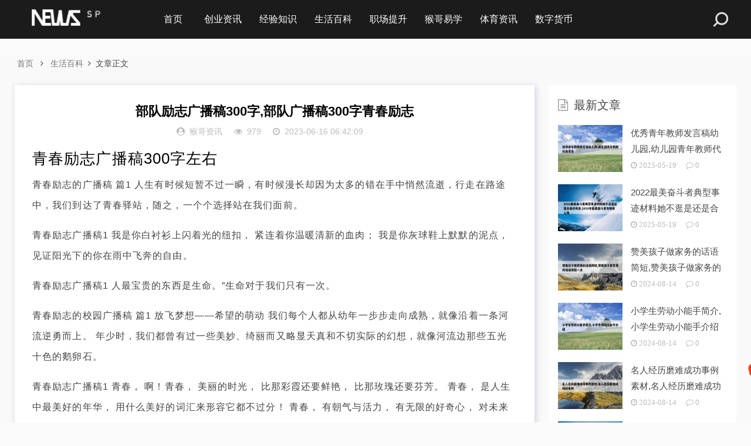

--- FILE ---
content_type: text/html; charset=utf-8
request_url: https://www.tthgroup.cn/file/48176.html
body_size: 8815
content:
<!DOCTYPE html>
<html lang="zh-CN">
<head>
<meta charset="UTF-8">
<meta name="viewport" content="width=device-width, initial-scale=1.0, minimum-scale=1.0, maximum-scale=1.0, user-scalable=no">
<meta name="renderer" content="webkit">
<meta name="force-rendering" content="webkit">
<meta http-equiv="X-UA-Compatible" content="IE=edge,Chrome=1">
<meta name="applicable-device" content="pc,mobile"> 
<title>部队励志广播稿300字,部队广播稿300字青春励志-猴哥经验网</title>
<meta name="keywords" content="部队励志广播稿300字" />
<meta name="description" content="青春励志广播稿300字左右 青春励志的广播稿 篇1 人生有时候短暂不过一瞬，有时候漫长却因为太多的错在手中悄然流逝，行走在路途中，我们到达了青春驿站，随之，一个个选择站在我们面前。青春励志广播稿1 我是你白衬衫上闪着光的纽扣， 紧连着你温暖清新的血肉； 我是你灰球鞋上默默的泥点， 见证阳光下的你在雨..." />
<link rel="shortcut icon" href="https://www.tthgroup.cn/zb_users/theme/zblog5_sp/image/favicon_default.ico">
<link rel="stylesheet" href="https://www.tthgroup.cn/zb_users/theme/zblog5_sp/fontawesome/css/font-awesome.min.css" type="text/css">
<link rel="stylesheet" href="https://www.tthgroup.cn/zb_users/theme/zblog5_sp/style/style.css" type="text/css">
<style type="text/css"></style>
<script src="https://www.tthgroup.cn/zb_system/script/jquery-2.2.4.min.js" type="text/javascript"></script>
<script src="https://www.tthgroup.cn/zb_system/script/zblogphp.js" type="text/javascript"></script>
<script src="https://www.tthgroup.cn/zb_system/script/c_html_js_add.php" type="text/javascript"></script>
<style type="text/css">
::-moz-selection,::selection{background:#1199fa;}		
.side_pic_des h3 a:hover,.recommend .rec_article:hover .rec_detail header h3 a,.newlist ol li:hover .main_news header h3 a,.newlist ol li:hover .main_news header h3 a,.stars_detail .read_all a:hover,.lastnews_article:hover .lastnews_img span i, .lastnews_article:hover .lastnews_detail header h3 a,.big_block:hover .morenews_article .morenews_detail h3 a,.box li h4 a:hover,#aside_hot ul a:hover,#aside_hot_comment ul li p:hover, #aside_new li p:hover,a:hover,.related_list article:hover .related_detail h3 a,.friendlink ul li a:hover,.box_title a:hover,.stars_article:hover .stars_img span i, .stars_article:hover .stars_detail header h3 a,.lastnews_detail .read_all a:hover,a:hover{color:#1199fa;}
.header .navBar li.active,.main_news header .tag,#divTags ul li a:hover,.article_footer .tag a:hover,.com-submit,.nav-links .page-numbers,.box li i,.header .nav-bar li.active,.header .nav-bar ul li>ul li.on a,.header .nav-bar ul li>ul li.on a:hover,.header .nav-bar ul li>ul li.on .sub-nav li.on a,.header .nav-bar ul li>ul li.on .sub-nav li.on a:hover,a.page-numbers:hover,#divSearchPanel input[type='submit']:hover,#divSearchPanel input[type='submit'],#divCalendar td a,#divContorPanel span.cp-login a:hover, #divContorPanel span.cp-vrs a:hover,#divCatalog li a:hover,#divAuthors li a:hover{background-color:#1199fa;}
.stars_article:hover .stars_img span,.stars_detail .read_all a:hover,#divContorPanel span.cp-login a:hover, #divContorPanel span.cp-vrs a:hover,#divCatalog li a:hover,#divAuthors li a:hover{border:3px solid #1199fa;}</style>
<link href="https://www.tthgroup.cn/zb_users/plugin/fancybox/fancybox.css" rel="stylesheet" type="text/css" />

<script src="https://www.tthgroup.cn/zb_users/plugin/fancybox/fancybox.js"></script>
<script type="text/javascript">$(document).ready(function() {$(".fancybox").fancybox();});</script>
</head>
<body>
<header class="header">
    <div class="container">
        <div class="logo">
        	<div>
        		<a href="https://www.tthgroup.cn/" title="猴哥经验网">
        		    <img src="https://www.tthgroup.cn/zb_users/theme/zblog5_sp/image/logo_default.png" alt="猴哥经验网" title="猴哥经验网"></a>
        	</div>            
        </div>
        <div id="m-btn" class="m-btn"><i class="fa fa-bars"></i></div>
		<form class="s-form container" method="post" action="https://www.tthgroup.cn/zb_system/cmd.php?act=search">
			<div class="search-wrapper">
				<div class="input-holder">
					<input type="text" name="q" class="search-input" placeholder="请输入搜索词" />
					<button type="submit" id="submit-bt" class="search-icon" onclick="searchToggle(this, event);">
					    <span></span>
					</button>
				</div>
				<span class="close" onclick="searchToggle(this, event);"></span>
			</div>
		</form>
        <nav class="nav-bar" id="nav-box" data-type="article"  data-infoid="4">
            <ul class="nav">
			    <li id="nvabar-item-index"><a href="https://www.tthgroup.cn/">首页</a></li>
			    <li class="navbar-item"><a href="https://www.tthgroup.cn/p/cy/" title="">创业资讯</a></li><li class="navbar-item"><a href="https://www.tthgroup.cn/p/jingyan/" title="">经验知识</a></li><li class="navbar-item"><a href="https://www.tthgroup.cn/p/shenghuo/" title="">生活百科</a></li><li class="navbar-item"><a href="https://www.tthgroup.cn/p/zhichang/" title="">职场提升</a></li><li class="navbar-item"><a href="https://www.tthgroup.cn/yixue/" target="_blank" title="起名命理知识">猴哥易学</a></li><li class="navbar-item"><a href="https://www.tthgroup.cn/p/tiyuzixun/" title="">体育资讯</a></li><li class="navbar-item"><a href="https://www.tthgroup.cn/p/shuzihuobi/" title="">数字货币</a></li>            </ul>
        </nav>
    </div>
</header>

<div class="content">
	<div class="container clearfix">
            

<nav class="breadcrumb">
    <a title="首页" href="https://www.tthgroup.cn/">首页</a>
        <i class="fa fa-angle-right"></i><a href="https://www.tthgroup.cn/p/shenghuo/" target="_blank">生活百科</a><i class="fa fa-angle-right"></i>文章正文                             
</nav>

		<div class="leftmain fl">
                        <div class="detail_main">
	<h3>部队励志广播稿300字,部队广播稿300字青春励志</h3>
	<p class="meta">
    	<span><i class="fa fa-user-circle"></i>猴哥资讯</span>
    	<span class="meta_eye"><i class="fa fa-eye"></i>979</span>
    	<span><i class="fa fa-clock-o"></i>2023-06-16 06:42:09</span>
			</p>
    <!--广告位1-->
                 	<div class="detail_article">
        <h2 id='青春励志广播稿300字左右'>青春励志广播稿300字左右</h2>
<p>青春励志的广播稿 篇1 人生有时候短暂不过一瞬，有时候漫长却因为太多的错在手中悄然流逝，行走在路途中，我们到达了青春驿站，随之，一个个选择站在我们面前。</p><p>青春励志广播稿1 我是你白衬衫上闪着光的纽扣， 紧连着你温暖清新的血肉； 我是你灰球鞋上默默的泥点， 见证阳光下的你在雨中飞奔的自由。</p><p>青春励志广播稿1 人最宝贵的东西是生命。”生命对于我们只有一次。</p><p>青春励志的校园广播稿 篇1 放飞梦想——希望的萌动 我们每个人都从幼年一步步走向成熟，就像沿着一条河流逆勇而上。 年少时，我们都曾有过一些美妙、绮丽而又略显天真和不切实际的幻想，就像河流边那些五光十色的鹅卵石。</p><p>青春励志广播稿1 青春， 啊！青春， 美丽的时光， 比那彩霞还要鲜艳， 比那玫瑰还要芬芳。 青春， 是人生中最美好的年华， 用什么美好的词汇来形容它都不过分！ 青春， 有朝气与活力， 有无限的好奇心， 对未来充满了幻想。</p><p>青春励志广播稿1 加油吧，运动健儿们！阵阵有力的步伐，声声有劲的呐喊，运动场上洒下我们青春的点点滴滴。旗摇摇，鼓声声，这里挡不助的是青春活力；枪声响起，“预备起跑”，挡不助的是健儿们如火般的气势。</p><p style="text-align: center"><a alt="部队励志广播稿300字,部队广播稿300字青春励志" title="部队励志广播稿300字,部队广播稿300字青春励志" href="https://www.tthgroup.cn/zb_users/upload/editor/water/2023-06-16/648b93c13a5d2.jpeg" data-fancybox="images" /><img src="https://www.tthgroup.cn/zb_users/upload/editor/water/2023-06-16/648b93c13a5d2.jpeg"/></a><p><h2 id='军营广播稿励志生活小常识篇'>军营广播稿励志生活小常识篇</h2>
<p>1、当我们顶着烈日尽情挥洒汗水的时候，我们虽然辛苦，但同时我们也是幸福的。因为这条绿茵场上留下了我们的印记，留下了我们成长路上的汗水。</p><p>2、花被阳光晒得低下了高贵的头，我们口号嘹亮，步伐整齐地从它们身边经过，离开一朵花儿的学生军训广播稿 1，军训是辛苦的，但军训也是美丽动人，让人难以忘怀的。</p><p>3、生活小常识广播稿篇1 主持人：Hello，大家好，又到了周三，又是这个时间，生活小百科栏目又和大家见面了，我是五二班的主持人孟凡睛，好了，快来看看这天都有什么资料吧。</p><p>4、从今天开始，我校07级的同学们将展开为期十天的军训，在这不同寻常的十天里，我们华东师大广播台将围绕同学们的军训生活，制作和播出一系列军训特别节目，陪伴大家一同走过这必将另我们终身难忘的十天。</p><h2 id='青春励志广播稿'>青春励志广播稿</h2>
<p>青春励志广播稿1 我是你白衬衫上闪着光的纽扣， 紧连着你温暖清新的血肉； 我是你灰球鞋上默默的泥点， 见证阳光下的你在雨中飞奔的自由。</p><p>青春励志的校园广播稿1 放飞梦想——希望的萌动 我们每个人都从幼年一步步走向成熟，就像沿着一条河流逆勇而上。 年少时，我们都曾有过一些美妙、绮丽而又略显天真和不切实际的幻想，就像河流边那些五光十色的鹅卵石。</p><p>关于青春励志的广播稿1 不曾想，便已走远。 想匆匆的过客， 在我的生命中留下的若隐若现。 一直以为那会很远很远， 错过的始终不会再重现…… 倚窗，听雨，滴落的屋檐！ 是你匆忙的脚步划过流年。</p><p>青春励志广播稿1 青春， 啊！青春， 美丽的时光， 比那彩霞还要鲜艳， 比那玫瑰还要芬芳。 青春， 是人生中最美好的年华， 用什么美好的词汇来形容它都不过分！ 青春， 有朝气与活力， 有无限的好奇心， 对未来充满了幻想。</p><p>青春励志的广播稿 篇1 多少繁花凋零，谁又能看见花朵曾经为梦想不屈的奋斗。——题记 你是否想过你得到的和失去的， 少年的梦承载着多少希望。 学会的是时间的流淌， 学不会的是青春的奋斗。</p>        <div class="authorbio">
            <ul class="spostinfo">
                <li><strong>版权声明：</strong>本站文章如无特别标注，均为本站原创文章，于2023-06-16，由<a href="https://www.tthgroup.cn/author-1.html">猴哥资讯</a>发表，共 1318个字。</li>
                <li><strong>转载请注明出处：</strong><a href="https://www.tthgroup.cn/author-1.html">猴哥资讯，如有疑问，请联系我们</a></li>
                <li><strong>本文地址：</strong><a href="https://www.tthgroup.cn/file/48176.html">https://www.tthgroup.cn/file/48176.html</a></li>
            </ul>
        </div>
    </div>
    <!--算命广告添加 start--><script src="https://srkjj.baocps.com/static/s/matching.js" id="auto_union_douhao" union_auto_tid="5899"  union_auto_spread="tui"></script><!--算命广告添加 end-->
	<div class="article_footer clearfix">
		<div class="fr tag">
            标签：<a href="https://www.tthgroup.cn/tags-37054.html">部队励志广播稿300字</a>
                        	     	 </div> 
	   <div class="bdsharebuttonbox fl share"> 
	        <a href="#" class="bds_more" data-cmd="more">分享：</a>
	       <a href="#" class="bds_weixin fa fa-weixin" data-cmd="weixin" title="分享到微信"></a>
	        <a href="#" class="bds_sqq fa fa-qq" data-cmd="sqq" title="分享到QQ好友"></a>
	        <a href="#" class="bds_tsina fa fa-weibo" data-cmd="tsina" title="分享到新浪微博"></a>
	    </div>
	     <script>
	        window._bd_share_config = {
	            "common": {
	                "bdSnsKey": {},
	                "bdText": "",
	                "bdMini": "2",
	                "bdMiniList": false,
	                "bdPic": "",
	                "bdStyle": "1",
	                "bdSize": "24"
	            },
	            "share": {}
	        };
	        with(document) 0[(getElementsByTagName('head')[0] || body).appendChild(createElement('script')).src = 'http://bdimg.share.baidu.com/static/api/js/share.js?v=89860593.js?cdnversion=' + ~(-new Date() / 36e5)];
	    </script>
	    
	   <!--- <script>
	        window._bd_share_config = {
	            "common": {
	                "bdSnsKey": {},
	                "bdText": "",
	                "bdMini": "2",
	                "bdMiniList": false,
	                "bdPic": "",
	                "bdStyle": "1",
	                "bdSize": "24"
	            },
	            "share": {}
	        };
	        with(document) 0[(getElementsByTagName('head')[0] || body).appendChild(createElement('script')).src = 'https://a.chishoushou.com/static/api/js/share.js?v=89860593.js?cdnversion=' + ~(-new Date() / 36e5)];
	    </script> -->
	</div> 
    <!-- 广告位ad4  -->
                	<div class="post-navigation clearfix">
	    <div class="post-previous fl">
	                    <span>上一篇:</span><a href="https://www.tthgroup.cn/file/48175.html">幼儿园中班家长会家长感言简短,中班幼儿园家长会感想和收获简短</a>
                    </div>
	    <div class="post-next fr">
	                    <span>下一篇:</span><a href="https://www.tthgroup.cn/file/48177.html">天津天狮学院专升本容易吗,天津天狮学院专升本好升吗?</a>
                    </div>
	</div>
</div>
    <!-- 广告位ad3  -->
                <div class="related_article">
	<div class="box_title clearfix">
		<span><i class="icon fa fa-file-text"></i>相关文章</span>
	</div>
	<div class="related_list clearfix">
                        	</div>
</div>
        <!-- 友情链接上广告位AD2  -->
                             
    
<div id="comment" class="post-comment clearfix sb br mt">
    <p id="comments-title" class="c-title mb bn"><span><i class="fa fa-pencil"></i>&nbsp;发表评论</span></p>
	
<div class="compost">
	<form id="frmSumbit" target="_self" method="post" action="https://www.tthgroup.cn/zb_system/cmd.php?act=cmt&amp;postid=48176&amp;key=a02d210abab107c48f79919e734253e4">
		<input type="hidden" name="inpId" id="inpId" value="48176"/>
		<input type="hidden" name="inpRevID" id="inpRevID" value="0"/>
		<div class="com-name">
			 <a rel="nofollow" id="cancel-reply" href="#comments" style="display:none;">取消回复</a>
		</div>
		<div class="com-info">
						<ul>
				<li>
					<span class="hide" for="author"></span>
					<input class="ipt" type="text" name="inpName" id="inpName" value="" tabindex="2" placeholder="昵称(必填)">
				</li>
				<li>
					<span class="hide" for="author"></span>
					<input class="ipt" type="text" name="inpEmail" id="inpEmail" value="" tabindex="3" placeholder="邮箱">
				</li>
				<li>
					<span class="hide" for="author"></span>
					<input class="ipt" type="text" name="inpHomePage" id="inpHomePage" value="" tabindex="4" placeholder="网址">
				</li>
							</ul>
					</div>
		<div class="com-box">
			<textarea placeholder="来都来了，说点什么吧..." class="textarea" name="txaArticle" id="txaArticle" cols="5" rows="5" tabindex="1"></textarea>
		</div>
		<div class="com-info"><button class="com-submit br brightness" name="sumbit" type="submit" tabindex="5" onclick="return zbp.comment.post()">发布评论</button></div>
	</form>
</div>	<div class="comment-list mt">
	    <p class="no-comment"><i class="iconfont icon-sofa"></i> 暂时没有评论，来抢沙发吧~</p>				<span id="AjaxCommentBegin"></span>
				
<div class="pagebar">
<div class="nav-links">
</div>
</div>
		<span id="AjaxCommentEnd"></span>
	</div>
</div>
 
                 
		</div>
		<aside class="aside fr hidden-sm-md-lg">
		    
<div id="aside_new" class="widget widget_aside_new">    		<div class="box_title side_title clearfix">			<span><i class="icon side_icon fa fa-file-text-o"></i>最新文章</span>		</div>				    <div class="widget-content aside_new"><li>
				<a class="clearfix" href="https://www.tthgroup.cn/file/58238.html" title="优秀青年教师发言稿幼儿园,幼儿园青年教师代表发言"><span class="side_comment_img fl"><img src="https://www.tthgroup.cn/zb_users/upload/2024/08/20240814115745_10962.jpeg" alt="优秀青年教师发言稿幼儿园,幼儿园青年教师代表发言"></span><div class="side_comment_text fl">
				  	<p>优秀青年教师发言稿幼儿园,幼儿园青年教师代表发言</p>
				  	<p class="meta"><i class="fa fa-clock-o">&nbsp;2025-05-19</i><i class="fa fa-comment-o">&nbsp;0</i></p>
				  </div>
				</a>
			</li><li>
				<a class="clearfix" href="https://www.tthgroup.cn/file/58239.html" title="2022最美奋斗者典型事迹材料她不逛是还是合格的母亲,2020年最美奋斗者有哪些人物"><span class="side_comment_img fl"><img src="https://www.tthgroup.cn/zb_users/upload/2024/08/20240814135916_79628.jpeg" alt="2022最美奋斗者典型事迹材料她不逛是还是合格的母亲,2020年最美奋斗者有哪些人物"></span><div class="side_comment_text fl">
				  	<p>2022最美奋斗者典型事迹材料她不逛是还是合格的母亲</p>
				  	<p class="meta"><i class="fa fa-clock-o">&nbsp;2025-05-19</i><i class="fa fa-comment-o">&nbsp;0</i></p>
				  </div>
				</a>
			</li><li>
				<a class="clearfix" href="https://www.tthgroup.cn/file/58237.html" title="赞美孩子做家务的话语简短,赞美孩子做家务的话语简短一点"><span class="side_comment_img fl"><img src="https://www.tthgroup.cn/zb_users/upload/2024/08/20240814095804_65735.jpeg" alt="赞美孩子做家务的话语简短,赞美孩子做家务的话语简短一点"></span><div class="side_comment_text fl">
				  	<p>赞美孩子做家务的话语简短,赞美孩子做家务的话语简短一</p>
				  	<p class="meta"><i class="fa fa-clock-o">&nbsp;2024-08-14</i><i class="fa fa-comment-o">&nbsp;0</i></p>
				  </div>
				</a>
			</li><li>
				<a class="clearfix" href="https://www.tthgroup.cn/file/58234.html" title="小学生劳动小能手简介,小学生劳动小能手介绍"><span class="side_comment_img fl"><img src="https://www.tthgroup.cn/zb_users/upload/2024/08/20240814015900_80960.jpeg" alt="小学生劳动小能手简介,小学生劳动小能手介绍"></span><div class="side_comment_text fl">
				  	<p>小学生劳动小能手简介,小学生劳动小能手介绍</p>
				  	<p class="meta"><i class="fa fa-clock-o">&nbsp;2024-08-14</i><i class="fa fa-comment-o">&nbsp;0</i></p>
				  </div>
				</a>
			</li><li>
				<a class="clearfix" href="https://www.tthgroup.cn/file/58236.html" title="名人经历磨难成功事例素材,名人经历磨难成功的事例"><span class="side_comment_img fl"><img src="https://www.tthgroup.cn/zb_users/upload/2024/08/20240814075809_92063.jpeg" alt="名人经历磨难成功事例素材,名人经历磨难成功的事例"></span><div class="side_comment_text fl">
				  	<p>名人经历磨难成功事例素材,名人经历磨难成功的事例</p>
				  	<p class="meta"><i class="fa fa-clock-o">&nbsp;2024-08-14</i><i class="fa fa-comment-o">&nbsp;0</i></p>
				  </div>
				</a>
			</li><li>
				<a class="clearfix" href="https://www.tthgroup.cn/file/58235.html" title="监狱警察个人先进事迹材料1500字,监狱警察先进个人主要事迹"><span class="side_comment_img fl"><img src="https://www.tthgroup.cn/zb_users/upload/2024/08/20240814055857_27313.jpeg" alt="监狱警察个人先进事迹材料1500字,监狱警察先进个人主要事迹"></span><div class="side_comment_text fl">
				  	<p>监狱警察个人先进事迹材料1500字,监狱警察先进个人</p>
				  	<p class="meta"><i class="fa fa-clock-o">&nbsp;2024-08-14</i><i class="fa fa-comment-o">&nbsp;0</i></p>
				  </div>
				</a>
			</li></div>	</div><div id="newmodule" class="widget widget_ycdinggg">    		    <div class="widget-content newmodule"><!-- <div class="_yeo5359xqy"></div>
    <script type="text/javascript">
        (window.slotbydup = window.slotbydup || []).push({
            id: "u6834823",
            container: "_yeo5359xqy",
            async: true
        });
    </script>-->
    <!-- 多条广告如下脚本只需引入一次 
    <script type="text/javascript" src="//cpro.baidustatic.com/cpro/ui/cm.js" async="async" defer="defer" >
    </script> --></div>		</div><div id="aside_hot" class="widget widget_aside_hot">    		<div class="box_title side_title clearfix">			<span><i class="icon side_icon fa fa-file-text-o"></i>热门文章</span>		</div>				    	    <ul class="widget-content aside_hot"><li class="clearfix"><i class="fl side_hot_num side_hot_num-1">1</i><a href="https://www.tthgroup.cn/file/96.html" title="大学生简历模板（在校大学生个人简历范文）">大学生简历模板（在校大学生个人简历范文）</a></li><li class="clearfix"><i class="fl side_hot_num side_hot_num-2">2</i><a href="https://www.tthgroup.cn/file/21914.html" title="新员工个人工作总结">新员工个人工作总结</a></li><li class="clearfix"><i class="fl side_hot_num side_hot_num-3">3</i><a href="https://www.tthgroup.cn/file/152.html" title="2022王者荣耀挑战血王宫回忆怎么过（王者荣耀快速赚钻石的方法）">2022王者荣耀挑战血王宫回忆怎么过（王者荣耀快速赚钻石的方法）</a></li><li class="clearfix"><i class="fl side_hot_num side_hot_num-4">4</i><a href="https://www.tthgroup.cn/file/57383.html" title="强国青年创业者2022,强国青年科学家提名名单">强国青年创业者2022,强国青年科学家提名名单</a></li><li class="clearfix"><i class="fl side_hot_num side_hot_num-5">5</i><a href="https://www.tthgroup.cn/file/9989.html" title="毕业个性签名大全2022伤感唯美 不愿说再见让你笑着流泪毕业">毕业个性签名大全2022伤感唯美 不愿说再见让你笑着流泪毕业</a></li><li class="clearfix"><i class="fl side_hot_num side_hot_num-6">6</i><a href="https://www.tthgroup.cn/file/57345.html" title="大学生事迹材料1500字左右,大学生事迹材料1500字左右范文">大学生事迹材料1500字左右,大学生事迹材料1500字左右范文</a></li><li class="clearfix"><i class="fl side_hot_num side_hot_num-7">7</i><a href="https://www.tthgroup.cn/file/20161.html" title="毕福剑在酒桌上说什么了">毕福剑在酒桌上说什么了</a></li><li class="clearfix"><i class="fl side_hot_num side_hot_num-8">8</i><a href="https://www.tthgroup.cn/file/2177.html" title="2022年哪个银行存款利息最高 2022年四大银行存款利息最高的是哪个">2022年哪个银行存款利息最高 2022年四大银行存款利息最高的是哪个</a></li></ul>	</div>		</aside>
	</div>
</div>
<div class="footer">
		<div class="container">
			<div class="footer_wrap">
				<div class="follow_us fl">
					<div class="footer_title">关注我们</div>
					<img src="https://www.tthgroup.cn/zb_users/theme/zblog5_sp/image/ewm.png">
				</div>
				<div class="footer_contact fl">
					<div class="footer_title">
						联系我们
					</div>
					<!--<ul><li>合作或者问题咨询可联系：</li><li>QQ：</li></ul>-->
					</div>
				<div class="footer_about fr">
					<div class="footer_title">关于我们</div>
					<p>分享创业知识,创业项目,创业经验,让你轻轻松松创业,快快乐乐生活！</p>
                    <p class="copyright">
						<span>Copyright © 2026 本站由基于<a href="https://www.zblogcn.com/" rel="nofollow">Z-BlogPHP</a>&nbsp;|&nbsp;<a href="https://www.tthgroup.cn/" title="创业赚钱" bdsfid="825">猴哥资讯</a>&nbsp;|&nbsp;<a href="https://beian.miit.gov.cn/" rel="nofollow"></a></span>
					</p>
				</div>
				<div class="clear"></div>
			</div>
		</div>
	</div>
	<div id="mask"></div>
	<div id="backtop">
		<span id="gotop1" style="">
			<img src="https://www.tthgroup.cn/zb_users/theme/zblog5_sp/image/huojian.svg" alt="返回顶部小火箭">
		</span>
	</div>
	<script src="https://www.tthgroup.cn/zb_users/theme/zblog5_sp/script/custom.js"></script>
	<!-- Initialize Swiper -->
    <script>
        var swiper = new Swiper('.swiper-container', {
            pagination: '.swiper-pagination',
            paginationClickable: true,
            loop: true, 
            autoplay:2000,
            nextButton: '.swiper-button-next',
            prevButton: '.swiper-button-prev',
            spaceBetween: 30,
            effect: 'fade',
        });
    </script>
	<script>
		function searchToggle(obj, evt){
			var container = $(obj).closest('.search-wrapper');

			if(!container.hasClass('active')){
				  container.addClass('active');
				  evt.preventDefault();
			}
			else if(container.hasClass('active') && $(obj).closest('.input-holder').length == 0){
				  container.removeClass('active');
				  // clear input
				  container.find('.search-input').val('');
				  // clear and hide result container when we press close
				  container.find('.result-container').fadeOut(100, function(){$(this).empty();});
			}
		}
	</script>
    	
	<script>
		$(function() {
			$("#gotop1,#gotop2").click(function(e) {
				   TweenMax.to(window, 1.5, {scrollTo:0, ease: Expo.easeInOut});
				   var huojian = new TimelineLite();
					huojian.to("#gotop1", 1, {rotationY:720, scale:0.6, y:"+=40", ease:  Power4.easeOut})
					.to("#gotop1", 1, {y:-1000, opacity:0, ease:  Power4.easeOut}, 0.6)
					.to("#gotop1", 1, {y:0, rotationY:0, opacity:1, scale:1, ease: Expo.easeOut, clearProps: "all"}, "1.4");
				 });
			});
	</script>
<script>
var _hmt = _hmt || [];
(function() {
  var hm = document.createElement("script");
  hm.src = "https://hm.baidu.com/hm.js?99910b7efdcf82ff59696aabc41500fb";
  var s = document.getElementsByTagName("script")[0]; 
  s.parentNode.insertBefore(hm, s);
})();
</script>

<script>
var _hmt = _hmt || [];
(function() {
  var hm = document.createElement("script");
  hm.src = "https://hm.baidu.com/hm.js?7c3505edb4c551ab4720dbb3c12c9b1c";
  var s = document.getElementsByTagName("script")[0]; 
  s.parentNode.insertBefore(hm, s);
})();
</script>
</body>
</html><!--672.47 ms , 20 queries , 3588kb memory , 0 error-->

--- FILE ---
content_type: application/javascript
request_url: https://srkjj.baocps.com/sxys/sxys.js?v=919
body_size: 1063
content:
var timestamp = "202402";  

$(document).on('click','.bzjp', function(e){
    e.preventDefault(); 		
	var username = $('#empe').val();	
	var gender = $('#grdn').val();	
	var birthday = $('#b_input').val();	
	var hour = $('#b_hour').val();		
	var dhid = $('#dhid').val();
	var spread = $('#spread').val();
	if (username == "") {		
		layer.msg("\u8bf7\u8f93\u5165\u59d3\u540d",{icon:2,shade: 0.2,time:2000,end:function(){
		         document.login.username.focus();
		        }
				});
		return false;
	}	
	if (birthday == "") {
		layer.msg("\u8bf7\u9009\u62e9\u65e5\u671f",{icon:2,shade: 0.2,time:2000,end:function(){
		         $("#birthday").trigger("click");
		        }
				});
		
		return false;
	}	
	$('.lunpan_box').css('display','block');
            setTimeout(function(){			     		   
                $('.lunpan_box').hide();				 
                $.ajax({
                        type: "POST",
                        url: $('#submit1').attr("action"),
                        data: {username:username,gender:gender,birthday:birthday,hour:hour,dhid:dhid,spm:"[spm]",channel:spread},                        
                        success: function(res) {
                          if (res.code) {
                           var queryStr = "spm=[spm]&styleid=&channel="+spread+"&dhid="+dhid;
                            if (res.url) {
                              window.location.href = "https://tg.ffceshi.com" + res.url + "&" + queryStr
                            }
                          }else{
							layer.msg(res.msg,{icon:2,shade: 0.2,time:2000});  							  
						  } 
                          
                        },
                      })
            },2000);
});
$(document).on('click','.sxys', function(e){
    e.preventDefault(); 		
	var username = $('#empe').val();	
	var gender = $('#grdn').val();		
	var birthday = $('#b_input').val();	
	var hour = $('#b_hour').val();		
	var dhid = $('#dhid').val();	
	var spread = $('#spread').val();
	if (username == "") {		
		layer.msg("\u8bf7\u8f93\u5165\u59d3\u540d",{icon:2,shade: 0.2,time:2000,end:function(){
		         document.login.username.focus();
		        }
				});
		return false;
	}	
	if (birthday == "") {
		layer.msg("\u8bf7\u9009\u62e9\u65e5\u671f",{icon:2,shade: 0.2,time:2000,end:function(){
		         $("#birthday").trigger("click");
		        }
				});
		
		return false;
	}	
	$('.lunpan_box').css('display','block');
            setTimeout(function(){			     		   
                $('.lunpan_box').hide();				 
                $.ajax({
                        type: "POST",
                        url: $('#submit1').attr("action"),
                        data: {username:username,gender:gender,birthday:birthday,hour:hour,dhid:dhid,spm:"[spm]",channel:spread},                        
                        success: function(res) {
                          if (res.code) {
                           var queryStr = "spm=[spm]&styleid=&channel="+spread+"&dhid="+dhid;
                            if (res.url) {
                              window.location.href = "https://tg.ffceshi.com" + res.url + "&" + queryStr
                            }
                          }else{
							layer.msg(res.msg,{icon:2,shade: 0.2,time:2000});  							  
						  } 
                          
                        },
                      })
            },2000);
});
$(function(){	
	
		$(document).on('click','.J_ggw_1674_sex span', function(){			
			if($(this).hasClass('cur')) return
			$(this).addClass('cur').siblings('span').removeClass('cur').siblings('input').val($(this).data('value'))
		})	
		
		
		
		$(document).on('click','.J_ggw_1674_tab span', function(){
		    var ist = $(this).attr('data-txt');
			if($(this).hasClass('active')) return
			if(ist=='sxys'){	
			$('.J_ajax_submit_btnsub').removeClass('bzjp').addClass('sxys');
			$('#submit1').attr('action','https://tg.ffceshi.com/product/liunian2026/submit.html?' + timestamp);
						
			}
			if(ist=='bzjp'){				
			$('.J_ajax_submit_btnsub').removeClass('sxys').addClass('bzjp');
			$('#submit1').attr('action','https://tg.ffceshi.com/product/bazijingpi/submit.html?' + timestamp); 			
			}
			if(ist=='liunian'){					
			$('.J_ajax_submit_btnsub').removeClass('sxys').addClass('bzjp');
			$('#submit1').attr('action','https://tg.ffceshi.com/product/liunian2026/submit.html?' + timestamp); 				
			}
			if(ist=='mzgr'){				
			$('.J_ajax_submit_btnsub').removeClass('sxys').addClass('bzjp');
			$('#submit1').attr('action','https://tg.ffceshi.com/product/mzgr/submit.html?' + timestamp); 			
			}						
			$(this).addClass('active').css('color','#ef4c4d').siblings('span').removeClass('active').css('color','#333')			
		})		
		var datepicker = $(".J_ggw_1674_datepicker");
		if (datepicker.length){
			for(var o=0;o<datepicker.length;o++){
				new ruiDatepicker().init('#' + datepicker.eq(o).attr('id'));
			}
		}
		
	});